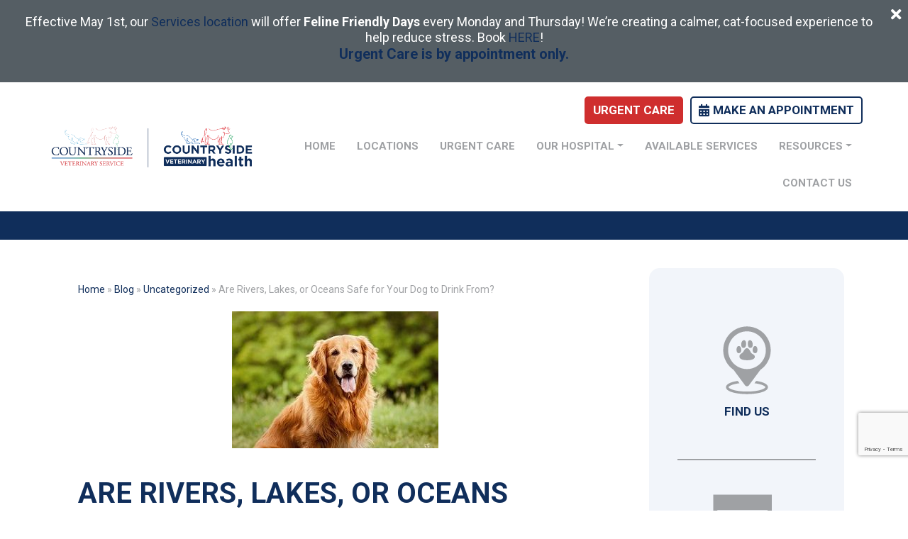

--- FILE ---
content_type: text/html; charset=utf-8
request_url: https://www.google.com/recaptcha/api2/anchor?ar=1&k=6LfLPWsqAAAAAAyAcN7R38qF9Bcb-bJGZbAOanj9&co=aHR0cHM6Ly93d3cuY291bnRyeXNpZGV2ZXRzLm5ldDo0NDM.&hl=en&v=PoyoqOPhxBO7pBk68S4YbpHZ&size=invisible&anchor-ms=20000&execute-ms=30000&cb=fc2c9wx480h1
body_size: 48753
content:
<!DOCTYPE HTML><html dir="ltr" lang="en"><head><meta http-equiv="Content-Type" content="text/html; charset=UTF-8">
<meta http-equiv="X-UA-Compatible" content="IE=edge">
<title>reCAPTCHA</title>
<style type="text/css">
/* cyrillic-ext */
@font-face {
  font-family: 'Roboto';
  font-style: normal;
  font-weight: 400;
  font-stretch: 100%;
  src: url(//fonts.gstatic.com/s/roboto/v48/KFO7CnqEu92Fr1ME7kSn66aGLdTylUAMa3GUBHMdazTgWw.woff2) format('woff2');
  unicode-range: U+0460-052F, U+1C80-1C8A, U+20B4, U+2DE0-2DFF, U+A640-A69F, U+FE2E-FE2F;
}
/* cyrillic */
@font-face {
  font-family: 'Roboto';
  font-style: normal;
  font-weight: 400;
  font-stretch: 100%;
  src: url(//fonts.gstatic.com/s/roboto/v48/KFO7CnqEu92Fr1ME7kSn66aGLdTylUAMa3iUBHMdazTgWw.woff2) format('woff2');
  unicode-range: U+0301, U+0400-045F, U+0490-0491, U+04B0-04B1, U+2116;
}
/* greek-ext */
@font-face {
  font-family: 'Roboto';
  font-style: normal;
  font-weight: 400;
  font-stretch: 100%;
  src: url(//fonts.gstatic.com/s/roboto/v48/KFO7CnqEu92Fr1ME7kSn66aGLdTylUAMa3CUBHMdazTgWw.woff2) format('woff2');
  unicode-range: U+1F00-1FFF;
}
/* greek */
@font-face {
  font-family: 'Roboto';
  font-style: normal;
  font-weight: 400;
  font-stretch: 100%;
  src: url(//fonts.gstatic.com/s/roboto/v48/KFO7CnqEu92Fr1ME7kSn66aGLdTylUAMa3-UBHMdazTgWw.woff2) format('woff2');
  unicode-range: U+0370-0377, U+037A-037F, U+0384-038A, U+038C, U+038E-03A1, U+03A3-03FF;
}
/* math */
@font-face {
  font-family: 'Roboto';
  font-style: normal;
  font-weight: 400;
  font-stretch: 100%;
  src: url(//fonts.gstatic.com/s/roboto/v48/KFO7CnqEu92Fr1ME7kSn66aGLdTylUAMawCUBHMdazTgWw.woff2) format('woff2');
  unicode-range: U+0302-0303, U+0305, U+0307-0308, U+0310, U+0312, U+0315, U+031A, U+0326-0327, U+032C, U+032F-0330, U+0332-0333, U+0338, U+033A, U+0346, U+034D, U+0391-03A1, U+03A3-03A9, U+03B1-03C9, U+03D1, U+03D5-03D6, U+03F0-03F1, U+03F4-03F5, U+2016-2017, U+2034-2038, U+203C, U+2040, U+2043, U+2047, U+2050, U+2057, U+205F, U+2070-2071, U+2074-208E, U+2090-209C, U+20D0-20DC, U+20E1, U+20E5-20EF, U+2100-2112, U+2114-2115, U+2117-2121, U+2123-214F, U+2190, U+2192, U+2194-21AE, U+21B0-21E5, U+21F1-21F2, U+21F4-2211, U+2213-2214, U+2216-22FF, U+2308-230B, U+2310, U+2319, U+231C-2321, U+2336-237A, U+237C, U+2395, U+239B-23B7, U+23D0, U+23DC-23E1, U+2474-2475, U+25AF, U+25B3, U+25B7, U+25BD, U+25C1, U+25CA, U+25CC, U+25FB, U+266D-266F, U+27C0-27FF, U+2900-2AFF, U+2B0E-2B11, U+2B30-2B4C, U+2BFE, U+3030, U+FF5B, U+FF5D, U+1D400-1D7FF, U+1EE00-1EEFF;
}
/* symbols */
@font-face {
  font-family: 'Roboto';
  font-style: normal;
  font-weight: 400;
  font-stretch: 100%;
  src: url(//fonts.gstatic.com/s/roboto/v48/KFO7CnqEu92Fr1ME7kSn66aGLdTylUAMaxKUBHMdazTgWw.woff2) format('woff2');
  unicode-range: U+0001-000C, U+000E-001F, U+007F-009F, U+20DD-20E0, U+20E2-20E4, U+2150-218F, U+2190, U+2192, U+2194-2199, U+21AF, U+21E6-21F0, U+21F3, U+2218-2219, U+2299, U+22C4-22C6, U+2300-243F, U+2440-244A, U+2460-24FF, U+25A0-27BF, U+2800-28FF, U+2921-2922, U+2981, U+29BF, U+29EB, U+2B00-2BFF, U+4DC0-4DFF, U+FFF9-FFFB, U+10140-1018E, U+10190-1019C, U+101A0, U+101D0-101FD, U+102E0-102FB, U+10E60-10E7E, U+1D2C0-1D2D3, U+1D2E0-1D37F, U+1F000-1F0FF, U+1F100-1F1AD, U+1F1E6-1F1FF, U+1F30D-1F30F, U+1F315, U+1F31C, U+1F31E, U+1F320-1F32C, U+1F336, U+1F378, U+1F37D, U+1F382, U+1F393-1F39F, U+1F3A7-1F3A8, U+1F3AC-1F3AF, U+1F3C2, U+1F3C4-1F3C6, U+1F3CA-1F3CE, U+1F3D4-1F3E0, U+1F3ED, U+1F3F1-1F3F3, U+1F3F5-1F3F7, U+1F408, U+1F415, U+1F41F, U+1F426, U+1F43F, U+1F441-1F442, U+1F444, U+1F446-1F449, U+1F44C-1F44E, U+1F453, U+1F46A, U+1F47D, U+1F4A3, U+1F4B0, U+1F4B3, U+1F4B9, U+1F4BB, U+1F4BF, U+1F4C8-1F4CB, U+1F4D6, U+1F4DA, U+1F4DF, U+1F4E3-1F4E6, U+1F4EA-1F4ED, U+1F4F7, U+1F4F9-1F4FB, U+1F4FD-1F4FE, U+1F503, U+1F507-1F50B, U+1F50D, U+1F512-1F513, U+1F53E-1F54A, U+1F54F-1F5FA, U+1F610, U+1F650-1F67F, U+1F687, U+1F68D, U+1F691, U+1F694, U+1F698, U+1F6AD, U+1F6B2, U+1F6B9-1F6BA, U+1F6BC, U+1F6C6-1F6CF, U+1F6D3-1F6D7, U+1F6E0-1F6EA, U+1F6F0-1F6F3, U+1F6F7-1F6FC, U+1F700-1F7FF, U+1F800-1F80B, U+1F810-1F847, U+1F850-1F859, U+1F860-1F887, U+1F890-1F8AD, U+1F8B0-1F8BB, U+1F8C0-1F8C1, U+1F900-1F90B, U+1F93B, U+1F946, U+1F984, U+1F996, U+1F9E9, U+1FA00-1FA6F, U+1FA70-1FA7C, U+1FA80-1FA89, U+1FA8F-1FAC6, U+1FACE-1FADC, U+1FADF-1FAE9, U+1FAF0-1FAF8, U+1FB00-1FBFF;
}
/* vietnamese */
@font-face {
  font-family: 'Roboto';
  font-style: normal;
  font-weight: 400;
  font-stretch: 100%;
  src: url(//fonts.gstatic.com/s/roboto/v48/KFO7CnqEu92Fr1ME7kSn66aGLdTylUAMa3OUBHMdazTgWw.woff2) format('woff2');
  unicode-range: U+0102-0103, U+0110-0111, U+0128-0129, U+0168-0169, U+01A0-01A1, U+01AF-01B0, U+0300-0301, U+0303-0304, U+0308-0309, U+0323, U+0329, U+1EA0-1EF9, U+20AB;
}
/* latin-ext */
@font-face {
  font-family: 'Roboto';
  font-style: normal;
  font-weight: 400;
  font-stretch: 100%;
  src: url(//fonts.gstatic.com/s/roboto/v48/KFO7CnqEu92Fr1ME7kSn66aGLdTylUAMa3KUBHMdazTgWw.woff2) format('woff2');
  unicode-range: U+0100-02BA, U+02BD-02C5, U+02C7-02CC, U+02CE-02D7, U+02DD-02FF, U+0304, U+0308, U+0329, U+1D00-1DBF, U+1E00-1E9F, U+1EF2-1EFF, U+2020, U+20A0-20AB, U+20AD-20C0, U+2113, U+2C60-2C7F, U+A720-A7FF;
}
/* latin */
@font-face {
  font-family: 'Roboto';
  font-style: normal;
  font-weight: 400;
  font-stretch: 100%;
  src: url(//fonts.gstatic.com/s/roboto/v48/KFO7CnqEu92Fr1ME7kSn66aGLdTylUAMa3yUBHMdazQ.woff2) format('woff2');
  unicode-range: U+0000-00FF, U+0131, U+0152-0153, U+02BB-02BC, U+02C6, U+02DA, U+02DC, U+0304, U+0308, U+0329, U+2000-206F, U+20AC, U+2122, U+2191, U+2193, U+2212, U+2215, U+FEFF, U+FFFD;
}
/* cyrillic-ext */
@font-face {
  font-family: 'Roboto';
  font-style: normal;
  font-weight: 500;
  font-stretch: 100%;
  src: url(//fonts.gstatic.com/s/roboto/v48/KFO7CnqEu92Fr1ME7kSn66aGLdTylUAMa3GUBHMdazTgWw.woff2) format('woff2');
  unicode-range: U+0460-052F, U+1C80-1C8A, U+20B4, U+2DE0-2DFF, U+A640-A69F, U+FE2E-FE2F;
}
/* cyrillic */
@font-face {
  font-family: 'Roboto';
  font-style: normal;
  font-weight: 500;
  font-stretch: 100%;
  src: url(//fonts.gstatic.com/s/roboto/v48/KFO7CnqEu92Fr1ME7kSn66aGLdTylUAMa3iUBHMdazTgWw.woff2) format('woff2');
  unicode-range: U+0301, U+0400-045F, U+0490-0491, U+04B0-04B1, U+2116;
}
/* greek-ext */
@font-face {
  font-family: 'Roboto';
  font-style: normal;
  font-weight: 500;
  font-stretch: 100%;
  src: url(//fonts.gstatic.com/s/roboto/v48/KFO7CnqEu92Fr1ME7kSn66aGLdTylUAMa3CUBHMdazTgWw.woff2) format('woff2');
  unicode-range: U+1F00-1FFF;
}
/* greek */
@font-face {
  font-family: 'Roboto';
  font-style: normal;
  font-weight: 500;
  font-stretch: 100%;
  src: url(//fonts.gstatic.com/s/roboto/v48/KFO7CnqEu92Fr1ME7kSn66aGLdTylUAMa3-UBHMdazTgWw.woff2) format('woff2');
  unicode-range: U+0370-0377, U+037A-037F, U+0384-038A, U+038C, U+038E-03A1, U+03A3-03FF;
}
/* math */
@font-face {
  font-family: 'Roboto';
  font-style: normal;
  font-weight: 500;
  font-stretch: 100%;
  src: url(//fonts.gstatic.com/s/roboto/v48/KFO7CnqEu92Fr1ME7kSn66aGLdTylUAMawCUBHMdazTgWw.woff2) format('woff2');
  unicode-range: U+0302-0303, U+0305, U+0307-0308, U+0310, U+0312, U+0315, U+031A, U+0326-0327, U+032C, U+032F-0330, U+0332-0333, U+0338, U+033A, U+0346, U+034D, U+0391-03A1, U+03A3-03A9, U+03B1-03C9, U+03D1, U+03D5-03D6, U+03F0-03F1, U+03F4-03F5, U+2016-2017, U+2034-2038, U+203C, U+2040, U+2043, U+2047, U+2050, U+2057, U+205F, U+2070-2071, U+2074-208E, U+2090-209C, U+20D0-20DC, U+20E1, U+20E5-20EF, U+2100-2112, U+2114-2115, U+2117-2121, U+2123-214F, U+2190, U+2192, U+2194-21AE, U+21B0-21E5, U+21F1-21F2, U+21F4-2211, U+2213-2214, U+2216-22FF, U+2308-230B, U+2310, U+2319, U+231C-2321, U+2336-237A, U+237C, U+2395, U+239B-23B7, U+23D0, U+23DC-23E1, U+2474-2475, U+25AF, U+25B3, U+25B7, U+25BD, U+25C1, U+25CA, U+25CC, U+25FB, U+266D-266F, U+27C0-27FF, U+2900-2AFF, U+2B0E-2B11, U+2B30-2B4C, U+2BFE, U+3030, U+FF5B, U+FF5D, U+1D400-1D7FF, U+1EE00-1EEFF;
}
/* symbols */
@font-face {
  font-family: 'Roboto';
  font-style: normal;
  font-weight: 500;
  font-stretch: 100%;
  src: url(//fonts.gstatic.com/s/roboto/v48/KFO7CnqEu92Fr1ME7kSn66aGLdTylUAMaxKUBHMdazTgWw.woff2) format('woff2');
  unicode-range: U+0001-000C, U+000E-001F, U+007F-009F, U+20DD-20E0, U+20E2-20E4, U+2150-218F, U+2190, U+2192, U+2194-2199, U+21AF, U+21E6-21F0, U+21F3, U+2218-2219, U+2299, U+22C4-22C6, U+2300-243F, U+2440-244A, U+2460-24FF, U+25A0-27BF, U+2800-28FF, U+2921-2922, U+2981, U+29BF, U+29EB, U+2B00-2BFF, U+4DC0-4DFF, U+FFF9-FFFB, U+10140-1018E, U+10190-1019C, U+101A0, U+101D0-101FD, U+102E0-102FB, U+10E60-10E7E, U+1D2C0-1D2D3, U+1D2E0-1D37F, U+1F000-1F0FF, U+1F100-1F1AD, U+1F1E6-1F1FF, U+1F30D-1F30F, U+1F315, U+1F31C, U+1F31E, U+1F320-1F32C, U+1F336, U+1F378, U+1F37D, U+1F382, U+1F393-1F39F, U+1F3A7-1F3A8, U+1F3AC-1F3AF, U+1F3C2, U+1F3C4-1F3C6, U+1F3CA-1F3CE, U+1F3D4-1F3E0, U+1F3ED, U+1F3F1-1F3F3, U+1F3F5-1F3F7, U+1F408, U+1F415, U+1F41F, U+1F426, U+1F43F, U+1F441-1F442, U+1F444, U+1F446-1F449, U+1F44C-1F44E, U+1F453, U+1F46A, U+1F47D, U+1F4A3, U+1F4B0, U+1F4B3, U+1F4B9, U+1F4BB, U+1F4BF, U+1F4C8-1F4CB, U+1F4D6, U+1F4DA, U+1F4DF, U+1F4E3-1F4E6, U+1F4EA-1F4ED, U+1F4F7, U+1F4F9-1F4FB, U+1F4FD-1F4FE, U+1F503, U+1F507-1F50B, U+1F50D, U+1F512-1F513, U+1F53E-1F54A, U+1F54F-1F5FA, U+1F610, U+1F650-1F67F, U+1F687, U+1F68D, U+1F691, U+1F694, U+1F698, U+1F6AD, U+1F6B2, U+1F6B9-1F6BA, U+1F6BC, U+1F6C6-1F6CF, U+1F6D3-1F6D7, U+1F6E0-1F6EA, U+1F6F0-1F6F3, U+1F6F7-1F6FC, U+1F700-1F7FF, U+1F800-1F80B, U+1F810-1F847, U+1F850-1F859, U+1F860-1F887, U+1F890-1F8AD, U+1F8B0-1F8BB, U+1F8C0-1F8C1, U+1F900-1F90B, U+1F93B, U+1F946, U+1F984, U+1F996, U+1F9E9, U+1FA00-1FA6F, U+1FA70-1FA7C, U+1FA80-1FA89, U+1FA8F-1FAC6, U+1FACE-1FADC, U+1FADF-1FAE9, U+1FAF0-1FAF8, U+1FB00-1FBFF;
}
/* vietnamese */
@font-face {
  font-family: 'Roboto';
  font-style: normal;
  font-weight: 500;
  font-stretch: 100%;
  src: url(//fonts.gstatic.com/s/roboto/v48/KFO7CnqEu92Fr1ME7kSn66aGLdTylUAMa3OUBHMdazTgWw.woff2) format('woff2');
  unicode-range: U+0102-0103, U+0110-0111, U+0128-0129, U+0168-0169, U+01A0-01A1, U+01AF-01B0, U+0300-0301, U+0303-0304, U+0308-0309, U+0323, U+0329, U+1EA0-1EF9, U+20AB;
}
/* latin-ext */
@font-face {
  font-family: 'Roboto';
  font-style: normal;
  font-weight: 500;
  font-stretch: 100%;
  src: url(//fonts.gstatic.com/s/roboto/v48/KFO7CnqEu92Fr1ME7kSn66aGLdTylUAMa3KUBHMdazTgWw.woff2) format('woff2');
  unicode-range: U+0100-02BA, U+02BD-02C5, U+02C7-02CC, U+02CE-02D7, U+02DD-02FF, U+0304, U+0308, U+0329, U+1D00-1DBF, U+1E00-1E9F, U+1EF2-1EFF, U+2020, U+20A0-20AB, U+20AD-20C0, U+2113, U+2C60-2C7F, U+A720-A7FF;
}
/* latin */
@font-face {
  font-family: 'Roboto';
  font-style: normal;
  font-weight: 500;
  font-stretch: 100%;
  src: url(//fonts.gstatic.com/s/roboto/v48/KFO7CnqEu92Fr1ME7kSn66aGLdTylUAMa3yUBHMdazQ.woff2) format('woff2');
  unicode-range: U+0000-00FF, U+0131, U+0152-0153, U+02BB-02BC, U+02C6, U+02DA, U+02DC, U+0304, U+0308, U+0329, U+2000-206F, U+20AC, U+2122, U+2191, U+2193, U+2212, U+2215, U+FEFF, U+FFFD;
}
/* cyrillic-ext */
@font-face {
  font-family: 'Roboto';
  font-style: normal;
  font-weight: 900;
  font-stretch: 100%;
  src: url(//fonts.gstatic.com/s/roboto/v48/KFO7CnqEu92Fr1ME7kSn66aGLdTylUAMa3GUBHMdazTgWw.woff2) format('woff2');
  unicode-range: U+0460-052F, U+1C80-1C8A, U+20B4, U+2DE0-2DFF, U+A640-A69F, U+FE2E-FE2F;
}
/* cyrillic */
@font-face {
  font-family: 'Roboto';
  font-style: normal;
  font-weight: 900;
  font-stretch: 100%;
  src: url(//fonts.gstatic.com/s/roboto/v48/KFO7CnqEu92Fr1ME7kSn66aGLdTylUAMa3iUBHMdazTgWw.woff2) format('woff2');
  unicode-range: U+0301, U+0400-045F, U+0490-0491, U+04B0-04B1, U+2116;
}
/* greek-ext */
@font-face {
  font-family: 'Roboto';
  font-style: normal;
  font-weight: 900;
  font-stretch: 100%;
  src: url(//fonts.gstatic.com/s/roboto/v48/KFO7CnqEu92Fr1ME7kSn66aGLdTylUAMa3CUBHMdazTgWw.woff2) format('woff2');
  unicode-range: U+1F00-1FFF;
}
/* greek */
@font-face {
  font-family: 'Roboto';
  font-style: normal;
  font-weight: 900;
  font-stretch: 100%;
  src: url(//fonts.gstatic.com/s/roboto/v48/KFO7CnqEu92Fr1ME7kSn66aGLdTylUAMa3-UBHMdazTgWw.woff2) format('woff2');
  unicode-range: U+0370-0377, U+037A-037F, U+0384-038A, U+038C, U+038E-03A1, U+03A3-03FF;
}
/* math */
@font-face {
  font-family: 'Roboto';
  font-style: normal;
  font-weight: 900;
  font-stretch: 100%;
  src: url(//fonts.gstatic.com/s/roboto/v48/KFO7CnqEu92Fr1ME7kSn66aGLdTylUAMawCUBHMdazTgWw.woff2) format('woff2');
  unicode-range: U+0302-0303, U+0305, U+0307-0308, U+0310, U+0312, U+0315, U+031A, U+0326-0327, U+032C, U+032F-0330, U+0332-0333, U+0338, U+033A, U+0346, U+034D, U+0391-03A1, U+03A3-03A9, U+03B1-03C9, U+03D1, U+03D5-03D6, U+03F0-03F1, U+03F4-03F5, U+2016-2017, U+2034-2038, U+203C, U+2040, U+2043, U+2047, U+2050, U+2057, U+205F, U+2070-2071, U+2074-208E, U+2090-209C, U+20D0-20DC, U+20E1, U+20E5-20EF, U+2100-2112, U+2114-2115, U+2117-2121, U+2123-214F, U+2190, U+2192, U+2194-21AE, U+21B0-21E5, U+21F1-21F2, U+21F4-2211, U+2213-2214, U+2216-22FF, U+2308-230B, U+2310, U+2319, U+231C-2321, U+2336-237A, U+237C, U+2395, U+239B-23B7, U+23D0, U+23DC-23E1, U+2474-2475, U+25AF, U+25B3, U+25B7, U+25BD, U+25C1, U+25CA, U+25CC, U+25FB, U+266D-266F, U+27C0-27FF, U+2900-2AFF, U+2B0E-2B11, U+2B30-2B4C, U+2BFE, U+3030, U+FF5B, U+FF5D, U+1D400-1D7FF, U+1EE00-1EEFF;
}
/* symbols */
@font-face {
  font-family: 'Roboto';
  font-style: normal;
  font-weight: 900;
  font-stretch: 100%;
  src: url(//fonts.gstatic.com/s/roboto/v48/KFO7CnqEu92Fr1ME7kSn66aGLdTylUAMaxKUBHMdazTgWw.woff2) format('woff2');
  unicode-range: U+0001-000C, U+000E-001F, U+007F-009F, U+20DD-20E0, U+20E2-20E4, U+2150-218F, U+2190, U+2192, U+2194-2199, U+21AF, U+21E6-21F0, U+21F3, U+2218-2219, U+2299, U+22C4-22C6, U+2300-243F, U+2440-244A, U+2460-24FF, U+25A0-27BF, U+2800-28FF, U+2921-2922, U+2981, U+29BF, U+29EB, U+2B00-2BFF, U+4DC0-4DFF, U+FFF9-FFFB, U+10140-1018E, U+10190-1019C, U+101A0, U+101D0-101FD, U+102E0-102FB, U+10E60-10E7E, U+1D2C0-1D2D3, U+1D2E0-1D37F, U+1F000-1F0FF, U+1F100-1F1AD, U+1F1E6-1F1FF, U+1F30D-1F30F, U+1F315, U+1F31C, U+1F31E, U+1F320-1F32C, U+1F336, U+1F378, U+1F37D, U+1F382, U+1F393-1F39F, U+1F3A7-1F3A8, U+1F3AC-1F3AF, U+1F3C2, U+1F3C4-1F3C6, U+1F3CA-1F3CE, U+1F3D4-1F3E0, U+1F3ED, U+1F3F1-1F3F3, U+1F3F5-1F3F7, U+1F408, U+1F415, U+1F41F, U+1F426, U+1F43F, U+1F441-1F442, U+1F444, U+1F446-1F449, U+1F44C-1F44E, U+1F453, U+1F46A, U+1F47D, U+1F4A3, U+1F4B0, U+1F4B3, U+1F4B9, U+1F4BB, U+1F4BF, U+1F4C8-1F4CB, U+1F4D6, U+1F4DA, U+1F4DF, U+1F4E3-1F4E6, U+1F4EA-1F4ED, U+1F4F7, U+1F4F9-1F4FB, U+1F4FD-1F4FE, U+1F503, U+1F507-1F50B, U+1F50D, U+1F512-1F513, U+1F53E-1F54A, U+1F54F-1F5FA, U+1F610, U+1F650-1F67F, U+1F687, U+1F68D, U+1F691, U+1F694, U+1F698, U+1F6AD, U+1F6B2, U+1F6B9-1F6BA, U+1F6BC, U+1F6C6-1F6CF, U+1F6D3-1F6D7, U+1F6E0-1F6EA, U+1F6F0-1F6F3, U+1F6F7-1F6FC, U+1F700-1F7FF, U+1F800-1F80B, U+1F810-1F847, U+1F850-1F859, U+1F860-1F887, U+1F890-1F8AD, U+1F8B0-1F8BB, U+1F8C0-1F8C1, U+1F900-1F90B, U+1F93B, U+1F946, U+1F984, U+1F996, U+1F9E9, U+1FA00-1FA6F, U+1FA70-1FA7C, U+1FA80-1FA89, U+1FA8F-1FAC6, U+1FACE-1FADC, U+1FADF-1FAE9, U+1FAF0-1FAF8, U+1FB00-1FBFF;
}
/* vietnamese */
@font-face {
  font-family: 'Roboto';
  font-style: normal;
  font-weight: 900;
  font-stretch: 100%;
  src: url(//fonts.gstatic.com/s/roboto/v48/KFO7CnqEu92Fr1ME7kSn66aGLdTylUAMa3OUBHMdazTgWw.woff2) format('woff2');
  unicode-range: U+0102-0103, U+0110-0111, U+0128-0129, U+0168-0169, U+01A0-01A1, U+01AF-01B0, U+0300-0301, U+0303-0304, U+0308-0309, U+0323, U+0329, U+1EA0-1EF9, U+20AB;
}
/* latin-ext */
@font-face {
  font-family: 'Roboto';
  font-style: normal;
  font-weight: 900;
  font-stretch: 100%;
  src: url(//fonts.gstatic.com/s/roboto/v48/KFO7CnqEu92Fr1ME7kSn66aGLdTylUAMa3KUBHMdazTgWw.woff2) format('woff2');
  unicode-range: U+0100-02BA, U+02BD-02C5, U+02C7-02CC, U+02CE-02D7, U+02DD-02FF, U+0304, U+0308, U+0329, U+1D00-1DBF, U+1E00-1E9F, U+1EF2-1EFF, U+2020, U+20A0-20AB, U+20AD-20C0, U+2113, U+2C60-2C7F, U+A720-A7FF;
}
/* latin */
@font-face {
  font-family: 'Roboto';
  font-style: normal;
  font-weight: 900;
  font-stretch: 100%;
  src: url(//fonts.gstatic.com/s/roboto/v48/KFO7CnqEu92Fr1ME7kSn66aGLdTylUAMa3yUBHMdazQ.woff2) format('woff2');
  unicode-range: U+0000-00FF, U+0131, U+0152-0153, U+02BB-02BC, U+02C6, U+02DA, U+02DC, U+0304, U+0308, U+0329, U+2000-206F, U+20AC, U+2122, U+2191, U+2193, U+2212, U+2215, U+FEFF, U+FFFD;
}

</style>
<link rel="stylesheet" type="text/css" href="https://www.gstatic.com/recaptcha/releases/PoyoqOPhxBO7pBk68S4YbpHZ/styles__ltr.css">
<script nonce="1739qRmXKqCiyyFPQgk6xw" type="text/javascript">window['__recaptcha_api'] = 'https://www.google.com/recaptcha/api2/';</script>
<script type="text/javascript" src="https://www.gstatic.com/recaptcha/releases/PoyoqOPhxBO7pBk68S4YbpHZ/recaptcha__en.js" nonce="1739qRmXKqCiyyFPQgk6xw">
      
    </script></head>
<body><div id="rc-anchor-alert" class="rc-anchor-alert"></div>
<input type="hidden" id="recaptcha-token" value="[base64]">
<script type="text/javascript" nonce="1739qRmXKqCiyyFPQgk6xw">
      recaptcha.anchor.Main.init("[\x22ainput\x22,[\x22bgdata\x22,\x22\x22,\[base64]/[base64]/[base64]/[base64]/cjw8ejpyPj4+eil9Y2F0Y2gobCl7dGhyb3cgbDt9fSxIPWZ1bmN0aW9uKHcsdCx6KXtpZih3PT0xOTR8fHc9PTIwOCl0LnZbd10/dC52W3ddLmNvbmNhdCh6KTp0LnZbd109b2Yoeix0KTtlbHNle2lmKHQuYkImJnchPTMxNylyZXR1cm47dz09NjZ8fHc9PTEyMnx8dz09NDcwfHx3PT00NHx8dz09NDE2fHx3PT0zOTd8fHc9PTQyMXx8dz09Njh8fHc9PTcwfHx3PT0xODQ/[base64]/[base64]/[base64]/bmV3IGRbVl0oSlswXSk6cD09Mj9uZXcgZFtWXShKWzBdLEpbMV0pOnA9PTM/bmV3IGRbVl0oSlswXSxKWzFdLEpbMl0pOnA9PTQ/[base64]/[base64]/[base64]/[base64]\x22,\[base64]\x22,\x22w6A5LcOhTW8RwoXCn8KVw7pJwoh1wqfCm8K8UcO/[base64]/CoEnCisKdw5rDmMKNOFfDlH/ClXTDvsK8EsO9bFpISmEJwofChxlfw67DksO4fcOhw7rDiFdsw5ttbcK3wosQIjxxETLCq1rCi11jfsOJw7Z0RsOewp4gUgzCjWMow7TDusKGK8KtS8KZCMOHwobCicKbw6VQwpBtY8OveEDDr1Nkw5rDiS/DoigIw5wJOMOJwo9swr3DvcO6wq5mQQYGwrPCusOeY3jCmcKXT8KMw4giw5IZHcOaFcOwMsKww6wTVsO2AArCpGMPdUQ7w5TDmmQdwqrDncKEc8KFfMOJwrXDsMOAD23Dm8OqEmc5w6HCssO2PcK7I2/DgMK1dTPCr8KVwpJ9w4JfwrvDn8KDUXlpJMOdaEHCtFRvHcKRHyrCs8KGwpNyez3Cin/[base64]/FU95w601Mk8zw4/Dv1fDtBHCnMKtw6YAEmfDpsK/E8O4wrN/E2LDtcKPBsKTw5PCmsOPQsKJJQcSQcOiACwCwr3Cm8KTHcOhw7QAKMKMDVMrdWRIwq5IY8Kkw7XCmELCmCjDgFIawqrCisODw7DCqsOTaMKYSxkYwqQ0w70TYcKFw7NlOCdWw6NDbWENLsOGw6/CocOxecOpwovDsgTDvBjCoC7CsztQWMK3w48lwpQ2w4AawqBiwo3Coy7DgVxvMwtfUjjDoMOdX8OCXU3CucKjw4Z8PQkICMOjwpsnD2Q/wp0EJcKnwqYjGgPCtGnCrcKRw6FcVcKLP8OlwoLCpMKiwpknGcKhf8Oxb8Kiw6kEUsOsCxkuJ8KMLBzDsMOmw7VTMMOfIijDosKlwpjDo8KCwrt4cmxoFxg6wpHCo3MDw54BanLDhjvDisKvMsOAw5rDjy5bbE3CumPDhEnDv8OXGMKLw4DDuDDCuz/DoMOZYXQkZMOTDMKnZHATFRBqwqjCvmdww4TCpsKdwpAWw6bCq8K3w7QJGWozcMOgw5vDlD5YMMO+QxgMDDozw7g3CMOWwoTDpRhvF2Y8I8OIwpkAwr4MwoPCpsObw5QRSsOkPsO6KifCqcOFw6pLUcKJeS1PXMOxEDTDpz4Zw4w/OsK1DMOkwrhJTA8/[base64]/[base64]/[base64]/[base64]/Dnm/CiCXCq8O4wqPDlEnCiUx8bcK4wojCsTTCvG/Dg2oHw6wLwoPDrsK8w5/DjRMIb8OAw5vDs8KAc8O6wqnDrsKuw4nCsR9/w6VjwpFAwqd3wrzCqh5Ow5xZFHbDosOoLzTDiULDtcO9DMOsw6B5w6w0EsOGwqTCi8OqJ1bCkjkcIwnDpzBnwpMKw6vDnW4MIHDCr1cROMKPdWxXw6FZMQpQwrTCkcK0OhI/w796w5cRw5QGI8K0d8ORwoLDn8KMwqzCh8Kgw49rwonDvRgVwqDCrX7DpsOWeCbCtDfDmsOzAMOUJBchw4Ipw7BxJDDCixRmw5sKw6N2WUYQUMK+GMOqZMOACsKmw48wworCvsOlCVzCtCJMwrs+CcKiw5fCgF56U17DvATDo01uw7XCuxwHR8OsEB/[base64]/CtMK6VMKTfDMew5NZQzZkw78kw4QNS8KhAAFqQ1Q7IhclwqnCj0TDtwLDm8O+wrsmwrkIwqrDisOWw49MF8OGwqfDq8KXMyTCrTXDusOuwrlvwrVRw5ZsLU7DsTNdw78/WSHCnsOPM8O1XmnClGFsMMONwrw0a3sEFsOTw5TCgSo/[base64]/DvMOLVV4+DMKrRnl2w5wNw6DDl8Ogw4TCtsKqDsOQTcOVU1DCncKmMcK3w7nCjcOFWMO3wpDCsWPDkXzDjQDDhjQWYcKQM8O6dRPDgMKYBnIUw5vCtxzCq31Mwq/[base64]/CgcOEdhHCr3VgPcKPSmLCqMOiw6YvBQFZd05JHMKaw6/[base64]/[base64]/DnMKkwoZJw6U9wrvCrWfCp8OrQcKnwod9dHsoK8OvwqEjw4HCs8OjwqBBIMKVAcOTamjDosKIw4HDgCfCkMKdWcOPWcKDKkNkaQUWwpFQw71Tw6nDvBbCjgczEsO5Zy/CsX4GW8Kkw4nChkFhw63DkkRTa3HDgVPCnB4Sw7ddGcKbSjpLwpQ3JBc3woLCrizCg8OZw6FUK8OQGcOfCMK5w5Y8A8Obwq7DpMO6IMKlw6zCh8KsOFfDgsKkw6M+F2TCmTLDoiEiEcOkA3g/[base64]/[base64]/[base64]/Cs8Oywo/[base64]/w7vDqcK2wqfDpFl1w5fDriJyw6LCvixMw64yUsKMw7FtEsK0wq8cYCwUw4nDmGdsIUcJZ8K2w4xnUAwVDMKGQxzCjcKzLXfCncKAOsOnDUXCgcKmw6h/F8K7wrtvwojDhChhw7zCm3/DiGfCs8Obw5fClgpLDMKYw6IPdRfCo8KgCS4Vw5IRI8OjXiQmbsOKwptNdMKrw4bDnXvDssO9woR1w74lOsOWw7B/V1k3AD1hw7ZhZRXDjiMOw7DDrcOUXnJ/McKoPcK4SVVNwoTDulR/UkppOcKVw6rCrwhuw7Viw6VrBRbCklbCtcK7asKjwpnDhsOKwpnDgMOlEx/CtsKsRj7Cm8OjwoN0wpbDtsKTwpZjQMOHwphJw7MIwovDlyd5w69pH8OswoYMY8Oew5TCqMKcw7YLwr/DisOrW8Kaw4lwwoHCozcbFcKGw4Y6wr/DtWDCgXbCti4SwrMMdlTCsS/[base64]/ChcODw6nDjcO/w4BSw5nDgMKWwotqw7vDoMOvw5DDv8OKcC4Vw77DlsOhw4XDjw0RGjszw5nDrcOzR1TDqkPCpsOWVHjCp8KCVMKWwqPCpcOaw4/ChMOIwrV9w5c6woF1w6rDg3jCn0DDs1jDmMK3w4HClAUmw7VDdsOgBsKWGMKpwpbCgcKGKsOjwr9waGtcB8OgKMOUw4pYwppvYMOmwo1BUnZEw5huBcO2wp0BwobDsx57P0HDkcOLw7XCu8OZBDfDmcOrwpsqwrQcw6pFIsOFbXFFGcOBa8KNFsOaLjfChms8w6/DnFsJw5VUwrcZw7XCuUo+O8OYwpvDlmVkw5/[base64]/wqUrYAfDgMKww7A4DcODw705bcOdFsOLDMOwfgpUw6EKw4Byw5rDiDvDqDDCvMKFwrfChcK8EsKnw6TCugvDtcOqQMOXfmQZMiQ+FMKewrvCgi4bw5nCvFTDqiPDmxo1wpfCq8KEw6VEMGwvw6jCrEfClsKvNUEuw4dvTcKwwqA+woN/w7jDqBLDrHZEwoYOwqEzwpbDh8O2wq3ClMKbwrEgasKuw4zCijPDp8O+V1PCiC/CnsOLJCvCk8KJZ0HCgsOXwok7FXkewpHDqDM+W8OJCsOHwpvDrmDCssKwZsO/[base64]/CmDDCn3B5wpDDgcKYwqnDhhhHw6RyJcK6LsOWwq5bUsOMKUQbw43CuALDk8K0w5M0NMKWfSU9wqgVwrQWAz7DlQUlw788w6Fiw5HCmVPCqC9Gw5TDujYlC2/[base64]/woTCgcKAPcKdw4nCrQsWwrpvwrl4VDfDqXzDtBU/[base64]/wrc6wofDoFTDgjXDv3oww7TDhcKGw4vDlsKyw6zCvSIqw5Y2asK6E2/CmDjDhBINwp8qIXAtBMKqwqR1K30lTCLChSjChMO+GcKfVWHCsQ0ew5Bdw7LCmkxPwoAxTQXCmcK6wrJ2wr/Cg8K/f1Y3wpjDqMKiw55FJsO0w5Zbw4TDqsOwwos+wopIw6TDmcOicyzCkRbCicOMO19DwpRUDkTDscK0EcKow4l7w7cZw6DDlcKVw4thwoHCnsOpwrbCoUxiTSXCj8K6wp7DqQ5Ow7hvwrzCqlhmwq3CvFrDu8K/wrB8w5HDlMOxwr0QIMOPAsO7woXDpcKzwrY3CFUcw611w5PCgw/Ckw0rRjUrKXjDtsK/CMKjw6NeUsOCRcK5EDlwJMKnJj00woJ6w7oeYcOoC8O+wqXDuXzCvBUfJ8K5wqrClTgDYMKgKcO2bSclw7LDlcKHG0/DpMKBw7g5XxTCn8Kyw7VpUMKidBPDvF5owpVKw43CkcO6d8OZwr/Ch8Kcwr7Cuy9Gw4/[base64]/Ci8O4wrp7wqjCtglzck7DvjnCnFEuQHbDgzQhwoDDuDwCAcK4XGxOJcKHwofDsMKdw5zDmh1sZMK0NMOrYMOgw6x0c8KzAcK/[base64]/[base64]/S1nCoAbDh8KTFjTCu8KcwrbCp8KDBmFNP2BYe8KPw6ouVQDCilZUw4zCl0tJwpQnwobDl8KnA8Ofw7HCuMKJXS7DmcO/[base64]/CscKiDCR/[base64]/w4d6H8KsCsK1wq/[base64]/Cul/DhVfCs8Kjwq92wrTDpcO0w6oICjfCv3nDtBNuwokcfWnCg3XChMK7w5FnWHcywonCmcOxw5rCsMKsOwskwpkkwq9fOT92f8KebkXDkcOzw4/DpMOfwrrDvcKGwqzCpxfDjcOOHHfDvjlILhR0wr3DjcKHEsKCNsOyH3HDjMORw7MlbsO5elx0V8KGFsKSZjvCrX/[base64]/DgsOww5jDhDs9V8OAcxTCrsOmE8K5GnnCocOCwog8NsOeacKuw4Z1ZsKLa8Ouw6cWw58YwpXDqcOEw4PDiD/Dv8O0w7Z6LMOqDcKPfMOORWPDl8KHVk9PLxAbw7FPwo/Dt8OEwpgkw7zCmTcAw5TChcKDw5XDjcOzw6PCgsK2E8OfScKcdDwlSsOgaMKDEsKhwqYkwox1ZBkHScKFw65qe8OIw4rDn8OewqYmOCnDpMOpUcOcw7/DqHvCh2lVw44pw6d2wqQ0dMOvX8K6wqkJTG3CtG7DvijDhsOUCmc9ehs6w53Dl29cMMKdwrJSwpUzwrHDshzDtcOqfMOZXsKxCMKHwrsGwooYTEkzHmBTwrw4w78dw70WLj3Dj8KwfcOFwpJDw5vCi8KDwrDCv35Ew7/CmsKlN8O3wrzCs8K+Vn7CjX/[base64]/eltgw5DDtMKWOA/[base64]/DkxnCgsKpwrcxcsOuSsOPE8KBw6VFw6jDpEzCq3HCkHPCmgXDp1HDlsO8wrV/w5jClsOFwqZjwrFIw6Ebwp8Rw6XDoMKBaxjDjj7ChDrCncKIJ8OnfcKbG8OebsOZH8KPKwZlST7CuMKlN8Oww7wLdDIlG8OIwoRGM8OIG8OxOMKAwrjDhcOcwqooXcOqH3rCoyfDo0zCr2HCknRDwo4pGXYCVMKJwofDsWfDtAclw6/CimjDlsOtf8KZwoJ7wq/[base64]/CtsK6wrLCgMK5wr0ywo7Cin7CtT3Ci2XDtcKRFhXDvcKsBcK0YMOuFgdJw5jDiVrDrwMVwp/CtcO4woJaDsKsPiVAAsKww7kUwpLCsMOsMcOSVy99wqTDlWPDiVQpCTrDksOEwrBEw51cw63DmHfCr8O/QMOCwrgVPcO5H8Khw4/DunM1asKMEB/ChjPDuhQJQ8Ouw4rDk2EqK8KzwoRLEMOwaTrCh8KKF8KHT8OUFQnChsOTBcO+F1MBZk3DhMKzfMKBw5d5UHFgw45eXsKJw4XCtsObKsKiwoBlRWnCqFbDgF1/EsKEFsKOw67DpiDCtcKTVcOQWyTCtcKZWmEMWGPCjC/CrsOGw5PDhRDDr2o4w5pZfzgHUVUzc8OowpzCvjHDkR7DpMOhwrQTwqZfwrg4ScKdWcOQwrxpORUwTA3Do2o3PcOnwoBGw6zCtsONb8OOwqDClcKew5DDj8KxMcOawpl6dcKawovCrMOOw6PDlsOrw5ZlOcKMWsKXw6/CkMK2wopHwpLDg8OkdyUjBAFLw6lrVGcTw7MSwq0LQijCn8Kuw78zwpBRWB3CocOeUFLDnRwBwpDCqcKkb3PCuScAw7PDtMKqw4zDnsKiwqECwph/[base64]/Dg8K7fMOLw5HDoDcmw4VIMRYKw7XDvsO9w4vCj8KZUXDDm3zDl8KrIgYqHEzDkcKQDMO/SA9APx0cO1bDlMOzFlchDUp2wojDugjDlMKFwpBhw6fCsUoYwpILwoRIey3Dp8OPKsKpwqnDh8KjKsOQf8OVbQ5mOHB8JBh/wojClFDCkWANMCHDusKDDxzDtcK9XTTCviM7FcKNdirCmsKrwqDDjx8hX8K8OMO1w4c0w7TCnsOOaGIOwpbChMOEwpMBUiXCq8Kew5huw7HCoMOUecOGXwYLw7vChcO+wrJnw4fDjkTDqCsJdMO3w7A/HEB+HsKSBMKOwojDkcOYw7zDqsKqw7ZXwpjCq8OzGcOCEsODYx3CrMO3wptpwpM0wro5awLCuzjCiiUsPMOCJ2XDqcKVNcK7BHHChMOpAsOpRHDCvMOjZy7DqxbDvMOMC8K8Nh/DscKDQk8MaW9dU8OXIQk/w4hyCsKNw45Ew6LCnFE1wpXCqMKPw4LDiMKZG8KmVCg/MDoBeTvDpsObZlxaLcOmRnjCgsK6w4TDhFIWw7/DisO8XyEkwrIYLcKresKEcyjCmcKfwoAKH17Cg8OjMsK9w7UTwrDDngvClRPDi0d/w5wdw6bDusKpwpEzNibCi8KewqvCoAFQwrrDpcKVXMK3w5nDqhnCksOowo3CpsK0wqzDkcO8wpTDh0jDosOcw6FxfhFHwrnDvcOow6DDki0aHzXCuEJRHsKkdcOGwovDpsOyw7MIwpZUMsKHc3bCuX7CtH/ChcKSCsORw759K8OsbcO/wqTCi8K9RcKRHsKSwqvChExsU8KESxrDq0/CrnnChnIuw7tSIVzCpMOfwpXDo8Kjf8KXDsKfOsKQQsOmRyNzw4ReBEB/w5/ChcO1A2bDpcO7IMK2woICwo1yXcOpwpfCv8K/C8OtRX3DmsKNEipoSFXCg3MSw7FEwpTDq8Kea8OdTsKwwo98wrsVCH5yGRLDocOfw4bDpMKJGR12JMOkRQRXw5cpGXVcRMOsGcO1fSnCimXDlyduwq3DpVjDoSrDrkV6w6AOd3coUsKPaMKWJCpSAyJRMsOnwrfDsRfCisOTw5LDu1vCrMK4wr0zAl7CgMKGBMOvXGd/w4tWwo7CmcKiwqTCqMKtw6F9bMOaw7FPbcOiI3Zlb2LCh3bCijbDj8K+wqPCjcKdw5/CkkVuNsO1AyfCv8KzwpFaOmrCm3rDvVPCp8KlwobDscKtwqpjLxTCvTHCq2BkDcKkw7/DoyrCoznCrmJqF8OTwrUgGi0IN8OqwpoRw6TCt8O/w5VrwqDCkiY/woPClBLCvcKNw6xrYwXCiSPDmGTCmS7Dp8O0wrB/wrbDil5UD8KqdgXDiDZ8HgrCkBTDusO3wrrCncOPwprDgCzCnVMaYsOowpTCq8KsYcKaw41dwo/Dq8K7wqpvwo0Iw4h9KcO1wql6KcOqwolIwoZwS8KawqdLwp3DpwhGwrnDlsO0aC7CsGdQE0DDg8OeScOwwprCu8OCwqFMCVfDtMKLw6fCm8KBJsKYDUvDrWh2w6Biwo/[base64]/MMKkKAsIwqzCv11TJ8Kyw7TCvMKfJMK5w7DDksOxbWoYO8OYBsKBwovDokXDnsKKTEDCr8K0bTTDrsO9ZggrwrJlwq0BwpjCsl/CqsOcw50RJcOrD8OtbcKaRsOxUsOSecK4B8K6wpYdwoILwpkewppcU8KVcRnCncKcZCBiZgAgLsOmT8KKGcKFwr9LeGzClm7CmljDgcOuw7kiRlLDnMKuwr7CoMOowqzCqsOPw5twWMK7HQkXwr/[base64]/wqHDnWDCp8KKwpvDqjl0IFnDosOAYFkcH8KmdTtNwo3DoQPDjMKPCGzDvMK/N8OJwo/CjcOPw4jCjsKnwqnCtBdywqUKfMKYw4QQw6pLwpLCnl3CksO7cTvCoMOqe3bDocKQcnsjDcOYUcKlwpTCqcOow5PDsVkUa37DrsKkwrB8wrDChWbCk8K8w4XDgcOfwpUrw6bDpsKcaiPDtyIDUCfCvXF+w7pfZWPDhzXDvsOtdTrDksK/wqYhMwhfDcO0K8K3w5XCisKKwpfClBZedmDDk8OnA8KQw5VBR3/Dm8K6wqrDvQZsZxjDpMOndcKCwpHDjzRBwqhnwpvCvsOqV8Ksw4/Cmm3ChD4Yw6jDgRxRw4rDvsKWwqHCk8KYb8O3wrnChmDCg0vCpW9Ww4/Dum/CqMOQPmgDXMOcw5TDnD5NKBHDvMOCFsOHwoTDgSTDlsOTGcOiHVp7Q8O0R8OeRTkSX8OTNMKIw4HCvMKMwofDhSJEwqB3w6XDlMOrCsK6ecKhSsOqN8OnVcK1w5bCuUHCiW/DjF5HI8KAw6jCncOiwqjDh8O6Y8KTw4LDoxBmBjvDhS/DjQQUMMOTwoHCqg/[base64]/Cs8OQwpbCkX5iwqTDsGLCo8KycsKJwpHCpG8+wqdhfjXCssKowpsvwpVLWG12w47Dk15/[base64]/HX8BwqdmbsKQXcKuU8Knwqtjw4HDkcKCw6ZTw4pdf8Klw6jCkHrDqChGw7rCuMOmOMOowqxvAWPCjR/CssKhE8OxOcOlBwDCpRcYEMKlw6vCm8Ohwop3w57Ck8KUAMOYFl1tXcKgP25JQH/[base64]/[base64]/Dh0E8w5YKTsKRDUjCjQ45wp0HwojCqj/Cu8Oiw7hIwqovw5gmRDXDqcKVwqJHQUBWwp7Cqi7CnMOiLMOYZMO8wp/CiA96FyhedC/CgHnDnSLCtHTDvVIRegw8ScK6CyHDm2jCh2vDtsK4w5rDqMOMMcKkwrtJEcOFNcOAwqrChGPCqRVAOcOZwqQaGyVQQWIVD8OERTXDtsOBw4Bkw51XwqcfGy/DgBbClMOIw5DDs3YRw4zCmHpUw4LDtzzDqAg8EwjDjcKCw4bCrsK/w6RYw4nDlh/Cp8OFw6zCqU3CqTfCj8OLej1jQcOOwrAbwovDn1pEw7F/[base64]/Sx1DwpooXMOSEzfDkcOrbzpJw63DtcK/OBB4KcK/w4FQJwkhAcKiZg3Du3fDi2l3W0zCvRQcw50uwroXBEErfXjCkcO0wqdzNcO/YgMUIcKBYz9HwrIJw4TDlnJjB1jCijPDqcK7EMKQw6LCoFpmTcOCwqJyLcKhRz/Cgyg/P3ArdXTChsO+w7bDssKswpXDvcOqe8KYU0sEw5jCkmNXwp0eRcKnaV3Dn8Ktw5XCp8Olw4DDrsOscsKPRcOdwpvCgG3ChMK7w7d1aFIzwpjDrsO3L8OONMKLQ8KowpwVDFsRQwdgXknDuQPDpE7CvMKZwp/Cim/DusO4UsKSZcORbytBwpIpAV0nwr4KwpXCp8O7wphVa1/Dt8OBwrvCkUvCrcONwoxNeMOSwq5CIMOcRRHCqVZEwoBdZhrDtmTCtTjCvsK3H8KZEDTDiMKwwqjDuGRzw6rCtMKFwrLClsO4U8KtCFtxFcKhw6pEOCzCnXHCkF/DlcOJIkUkwrlpfgNFcsKnw4/ClsOea0DCvQcBYXMuFGDDhVImLzTDsgvDsAR5QVnCrcOsw7/DssKOwqPDlnMww4bDuMOHwp0GQMOtBsOewpc5w6BSwpbDs8OPwqVwOXFUC8KLdCgyw7BXwp15awZSawnCs3LCoMKpwoVtJBISwpXCrMO2w48ow6fCu8OZwoYaWcO2WifDuw4CDVzDvG/CocORwqNLw6VKAQxDwqHCvCI/RwpTT8OPw6bDq03DvsOgHMKcEjpgJCLCpHvDs8Oqw77CmhvCs8KdLMOyw5EIw63Dm8OGw5JhSMO/X8OIwrfCuQU8UBHDpC7DvSzChMOOJcOpJyJ6w5h3PQ3CoMOab8K2w5EHwp9Qw6kqwrTDusKJwrDDgjoiK3fCkMOow77Dq8KMwpXDhC0/wptPw77CrGHCm8KCJcOhwpbDgMKYA8OWeFEIJMOxwrnDkQvDtsOjR8Kxw5Z/w5ZPwoXDvMKrw43Do3rCusKaHMKswpPDnMKscsObw4Qrw6www44oFsKSwqxBwp4ebnjCg0fDucOeXsKXw7bDs1TDuCJfaXjDh8OZw7TDrcO6w6fCgMO2wqPDiDzCoGFnwpVow6HCq8Kvw73DlcOkwoTDjSfCpcOGJXZecg1ww6zDoTrDgsKqL8OgJsK/[base64]/w49lfRd0BMKNe8OXwrIXaWXDlcOjeWPCp2c9CMKjIm7DiMOaLcK/EhBpRAjDlMKGR1xiw7zCvizCtsODPxnDjcKKDlZEwp1Ewp81w5smw7tzbsOCLEvDl8K+NsOkDnJJwrfDsQfCnsOBw6xdwpYjUsOww45qw7MNwr3Dp8OCw7IvT0suw5LCicKSI8KdXgrDgRR0w6bDnsKaw7I/[base64]/ChQdDwrgUA8O5w7HDhkbCr8KMTArDj8KSZlPCncOFPQ3CgB3Dp1Elb8KHwrghw67Dqx/ClsK1woTDmMKacsOfwptFwo/DiMOkwpxAw7TCisKVccOMw4xNBMO7RC0nw47CssKjw7weEmbCuXPCpTdFWCFfw6fCo8OOwrnDtsKKZcKHw7rDvm4wbcO/wrBkwoHCosKVJRDCpsKow7DChBsLw6jCnVJhwo8kFMKaw6ctDMOSQMKSCcOjIsOPw4rDozLCm8OSfzA7PVjDjcOiTcKuEWQLQBARw4ddwql3KcO1w6Y5Tzd8OMO0Y8KOw67DnAfCu8O/[base64]/Dsm7CjQzCn8Ohwrs4wp7DqmDDtMO3XMK2QX/DoMO3XsKxOcOrwoIIw45owq4ARmHDuGzCtQ3CiMK2KWx3Lg3Dp3duwpUwYRjCg8O/eh4yCsK8w7JLw5jCkAXDlMKIw7Qxw7/[base64]/CiUvDpDVmwpVpwrvCmRfChMKRw4nCiATCgUbCqWgTMsOeL8KzwqMJZ0/DksKWN8KqwpfCmjs+w6/DqcOqdzt/w4d8U8O1woJ2w4DCqgzDgVvDuXbDqyA3w7BBASvDtHHCnMKbwp4XcwTCnsK4M0VfwrTDn8KXw4PCritPbsKfwqlQw6MtJ8OjAsOubcK5wrQCMsO4IMKiE8O7wpjCqMK0ZBsqXjBwMCthwqF6wp7Dl8K3e8O2YCfDpMK3WGg+YMOfJMOOw7HChMKfTjBsw6/[base64]/X8OVR8OlSQfDlsK6w4xHMTMSw53Ck8KzQ8K1c2vCssOgTWZ+wocwasKpKsOUwr4kw4E/O8OBwrx/wpUMw7rDlcOqH20cHcOyfxLDul7Cm8OhwqRewqAxwr0cw4jDlMOxw7LCkDzDh1fDtsO4TMOMFgtabWDDojPDhMKMD1MPejx0ImTDrxsufnUmw53CicKlAsOJGE89wr/[base64]/CmsO0w4V5wofDuMKxw6sewpPCuVbDl1VOOCBzw5EWwrHCuGnCr2rChUZpS1MqTMO7AsOnwoHCjTTCrSvCqsOhO3V6aMOPfiE/w4Q5aG8ewoYKwpLDo8Kxw7DDv8O8TxIVw5jCrMOEwrBXTcO7EDTCrMOBw44xwqwpbinDvMO5fCRkBFrDrXTCnF0pw5BJw5k6JsOdw59lJcOHw4cIKsOaw5YcEmQALSpRw5HCghwnKkPCoFhXCMKtewcUC35LRwtzGsOTw7jCoMOZw7J6w7xZSMKwAsKLwpVPwp3CmMO/OCNzNwHDrcKYw4RUdsKAw6jCpG8Mw53DvULDlcKvJsKvwr9/CBVoCgdSw4pxUCvCjsORBcOXXsK6RMKSwqrDm8OMfl5TNxnCscOpanLCinnDjioAw7RrBcOVwr1zw4HCqEhNw5PDp8KmwoZSI8OEwqXCtwzDt8KBw4ETDjoOw6PDlsOKwo3DqSMDbTonHVbDtMKuw7TDvMKhwoULw7h2w5/CpMO8w6t1TEHCslbDq29LSGTDusKmYcKtJUhrw5nDo0kwdjTCusKywrEiecKzQQR8MWRBwql+wqTDvMOJw6XDhE4Sw6rChMKRw5vCrjITWnNYwrXDhU8Dwq0DCMKEXMOoABR0w7rDi8OtXgRrQgbCuMOFFiXCmMO/XSlAagUJw7tXLVXDt8KIXMKNwqNJwr3DnsKeRVbCjUlDXTd6M8Kjw6rDsVnCs8OOw4Q/D0psw59mAMKQXsKrwoV4HVcWY8Ocwo8kBihjOxLDphrDucOMGcOEw7Muw4VMVsOcw5YzLcOrwoY8FC7DpMKGXMOVw4jCkMODwrTClGvDtcOJw6FUAMOYdcOxYx/CpDfCncKdFX/DjMKGGcOOHkXCksORJxoCw6rDkMKIesODPUPCiwnDvcKcwq/Dsls4bGp5wp84woU4w7rCsXrDj8KNw6DCmz5RBw0ewoI3LQg8Iz3CnsOSa8KvN1dPPzbDlMKYCVfDp8KacEHDpsKDGsO5wpZ8woMFUTbCg8KPwrPCtsOzw6fDp8O4w5XClMOYwprCu8OLSMOqWzDDlWDCtsOWXsOEwpAnUg9tJjTDnCE4c3/CrxA6w40WSE1yc8K8w4LDpsKhwrzDuFvDglnCnCZHQsOJWMKVwoRSHlfChUtGw5l1woTDsDZvwqPCkRfDkGQYWDzDswDDrDh2woceY8KwEcKxIETDusO4wrDCgsKewoXDsMOWG8KbWMOGwo9Ow4vDn8KUwq4swqHDi8OTBybCsBMow5LDiVHCjDDCr8KQwpJtwo/[base64]/Cs8O7w4DCnMK2woU7HsOYO8Opw6c9wq/DoG5SFnkrNsK4GFXCnMKIVnZ0wrDCsMKPwogNeCXCtzfDnMKhJcOocF3Cnwsfw78gDU/Dt8OVX8KxOGJ/e8OZKDJLw7M6woTCvsOTd0/Cl04fwrjDjsOJwqVdwrHDt8OZwqHDql7DsjtFwoTCrcO2w4YzBmBpw5V0w5kbw5/CiW59VXDClnjDvTJtKwIyd8OWQUxSwqByalpkHC7CjVs1w4vCncKZw64FRCzDsVh5wpAGwobDrCgzf8ODcD99w6hKN8OdwohJw7vCjkEjwqHDgsOKDCjDghrDmkhawpQzIsKvw6g8wp/ChsOdw47CijpmMcKwecKtEC/Ch1DDj8Kbw752YMO2w6g3Q8Ojw5hHwoZCIMKRHnbDkEvCq8KTMDcMw50xGijCrQ13wonCmcOna8KraMKuCMKVw4rCnMOtwp5cw5psWifDnlFdU2RJwqJ/VMKuwo0bwqzDkjwgJ8OUHRRKXMO4w4jDjX1ow4hkB2/DgxLChiTDv2DDncKBVsK2w7M+SD80w4dmw7UkwoM6R0fCpMOYQA7DoWRGEMKyw4bCuiJ5en/[base64]/[base64]/w4bDqyrDmWnCp8KKYMOFw7dcw7AJRF/Cox/DhBFpLx/CsFrDlMK3MQ/DvlNXw53Cm8O+w5rCkWRnw79qP0zCj3d0w5rDlsOVIMOce2cdKknCnAfDqMOmwqnDrcOiwpXCvsO/[base64]/[base64]/[base64]/[base64]/[base64]/ecKaNcOxS8KLw4hVwo3DuwVywo7DokNowr4Bwo5Ie8OKwp8YMsKncsO0wrFSdcKBCzrDthzCkMKDwo8jLMKtw5/[base64]/Cn8KsYGofIcOeDn0qw4TDm8OjRRN0w5FIwqPDvsKxYX8lA8OxwpYHA8OaFXofwobCl8KYwrxlaMK+esKDwoJqw6hYZ8OUw70dw7/DhsOyEEDCkMKZw6Rrw5M8w7PCvcOjd29pQMObH8KCS2zCvwfDmcOkw7AFwoFtwo/[base64]/R3Zyw7vDmC8yw4DDgsKnwoXDrWV9KEnCjcKkLsKgwoNtS0kWS8KCFMODXil5DVPDvMO/cntfwpFawp80FcKBw7jDrcOkGcOaw68gccOgwo/CjWXDgBBOHXx5NcOVwrEwwoFvPAlNw6TDoX/DjcOjc8OuBA3CtsOjwowbw6MqUMO2A0rCm3TCqMOKw5N6eMKnJkE7w5zCrsOtw6pDw6/[base64]/DssKQwqMFw4fDmWTCmcOhEALDhMKcV0JiwoTDrcOWwqUGwrjDhyzCjsO+w65Gwr3CkcKeLMK/w78jdmYpE3DDnMKJHMKCwrzCkFDDgMOawoPClsOkwobDjw15KBDCk1LDo3AHHFd8wq0pCsKSFlFcw7zCpxXDig/CuMKjQsKewoYhG8Oxwo/[base64]/DusOTN8KEwqpFYGLCgR7CnMK7wqTDrAU1wotldcO6wqfDlsKLUMOEwohdwp/Cs1MHCiwoPmxoN3vCgcKLwoJxVzXCosOpEV3Cg1BAwr/DpcKlwoHDiMK0cD56Ai1/KF04blPDncKGKxJDwqHChxbCsMOGN35bw7ZXwox6w5/[base64]/DulxTCi7CqcOWH8OFK8OXw4TDvwo8w7pCVgLDnwMlw5bCgX0AwrvCiX3CqMOzCsOBw7oPw4AMwoBYwoIiw4B5w7/[base64]/CvBogw7Eew6TDiB58w7IdBA/[base64]/CnhtQwovChkslOsOUYsOtXnx3wrLDlRJSw7ccSxUQPjwiNsKXSEwjwqsjw5XChFAwTzvDrg/CrsKgJFxMw6QswplkO8KwJEpjwoLCiMKgw5Zvw5PDvifCvcOleC5mTHAlwoklRMK4wr7CiCQ4w77ClWgEfiTDjcOGw6/DpsOTw5oMw6vDpgZOwprCiMKfE8KHwqI+wpDDjAPCtsOLEAlENMKywqc3Zm1Ow44nN2ICDcOsJcOBw5/DkcOJIhAhH2ouYMK+wpNAwohKJDbDlSwVw4PDq0Apw79dw4DCg0FeWz/CgcOCw6RkMsOqwrLDnW/DrMObwrDDpcOhaMOXw7DDqGhqwqFacMKYw4jDvMKcPVEMw4/DmlPCv8OZLQvCgsOpwrfCl8OGwpPChw\\u003d\\u003d\x22],null,[\x22conf\x22,null,\x226LfLPWsqAAAAAAyAcN7R38qF9Bcb-bJGZbAOanj9\x22,0,null,null,null,1,[21,125,63,73,95,87,41,43,42,83,102,105,109,121],[1017145,478],0,null,null,null,null,0,null,0,null,700,1,null,0,\[base64]/76lBhnEnQkZnOKMAhk\\u003d\x22,0,0,null,null,1,null,0,0,null,null,null,0],\x22https://www.countrysidevets.net:443\x22,null,[3,1,1],null,null,null,1,3600,[\x22https://www.google.com/intl/en/policies/privacy/\x22,\x22https://www.google.com/intl/en/policies/terms/\x22],\x22RI+8VoB4gLyyLJYc9e39Iqep88427SRc6mHBRecN5mc\\u003d\x22,1,0,null,1,1768758797584,0,0,[62,204,120],null,[236,188,99],\x22RC-VMY19KYM-HYOAQ\x22,null,null,null,null,null,\x220dAFcWeA79Ez6346LY_iF9L55TXlw5x1uBtbtDDru3-2hZlXDpZvCqwyTetYvlxrp6vrg7NZadG6arWOitN-J5-K8uFH2aSFCL3Q\x22,1768841597284]");
    </script></body></html>

--- FILE ---
content_type: text/css
request_url: https://www.countrysidevets.net/wp-content/uploads/sites/359/mvp-theme-1/colors.css
body_size: 742
content:
.fl-page button:visited, .fl-responsive-preview-content button:visited, .fl-button-lightbox-content button:visited, .fl-page input[type=button], .fl-responsive-preview-content input[type=button], .fl-button-lightbox-content input[type=button], .fl-page input[type=submit], .fl-responsive-preview-content input[type=submit], .fl-button-lightbox-content input[type=submit], .fl-page a.fl-button, .fl-responsive-preview-content a.fl-button, .fl-button-lightbox-content a.fl-button, .fl-page a.fl-button:visited, .fl-responsive-preview-content a.fl-button:visited, .fl-button-lightbox-content a.fl-button:visited, .fl-page a.button, .fl-responsive-preview-content a.button, .fl-button-lightbox-content a.button, .fl-page a.button:visited, .fl-responsive-preview-content a.button:visited, .fl-button-lightbox-content a.button:visited, .fl-page button.button, .fl-responsive-preview-content button.button, .fl-button-lightbox-content button.button, .fl-page button.button:visited, .fl-responsive-preview-content button.button:visited, .fl-button-lightbox-content button.button:visited, .fl-page .fl-page-nav-toggle-button .fl-page-nav .navbar-toggle, .fl-responsive-preview-content .fl-page-nav-toggle-button .fl-page-nav .navbar-toggle, .fl-button-lightbox-content .fl-page-nav-toggle-button .fl-page-nav .navbar-toggle, .fl-page .fl-page-nav-toggle-button .fl-page-nav .navbar-toggle:visited, .fl-responsive-preview-content .fl-page-nav-toggle-button .fl-page-nav .navbar-toggle:visited, .fl-button-lightbox-content .fl-page-nav-toggle-button .fl-page-nav .navbar-toggle:visited {color: #102e5b;border-color: #102e5b;}.fl-page input[type=button] *, .fl-responsive-preview-content input[type=button] *, .fl-button-lightbox-content input[type=button] *, .fl-page input[type=submit] *, .fl-responsive-preview-content input[type=submit] *, .fl-button-lightbox-content input[type=submit] *, .fl-page a.fl-button *, .fl-responsive-preview-content a.fl-button *, .fl-button-lightbox-content a.fl-button *, .fl-page a.fl-button:visited *, .fl-responsive-preview-content a.fl-button:visited *, .fl-button-lightbox-content a.fl-button:visited *, .fl-page .fl-page-nav-toggle-button .fl-page-nav .navbar-toggle *, .fl-responsive-preview-content .fl-page-nav-toggle-button .fl-page-nav .navbar-toggle *, .fl-button-lightbox-content .fl-page-nav-toggle-button .fl-page-nav .navbar-toggle *, .fl-page .fl-page-nav-toggle-button .fl-page-nav .navbar-toggle:visited *, .fl-responsive-preview-content .fl-page-nav-toggle-button .fl-page-nav .navbar-toggle:visited *, .fl-button-lightbox-content .fl-page-nav-toggle-button .fl-page-nav .navbar-toggle:visited * {color: #102e5b;}.fl-page input[type=button]:hover, .fl-responsive-preview-content input[type=button]:hover, .fl-button-lightbox-content input[type=button]:hover, .fl-page input[type=submit]:hover, .fl-responsive-preview-content input[type=submit]:hover, .fl-button-lightbox-content input[type=submit]:hover, .fl-page a.fl-button:hover, .fl-responsive-preview-content a.fl-button:hover, .fl-button-lightbox-content a.fl-button:hover, .fl-page a.button:hover, .fl-responsive-preview-content a.button:hover, .fl-button-lightbox-content a.button:hover, .fl-page button.button:hover, .fl-responsive-preview-content button.button:hover, .fl-button-lightbox-content button.button:hover, .fl-page .fl-page-nav-toggle-button .fl-page-nav .navbar-toggle:hover, .fl-responsive-preview-content .fl-page-nav-toggle-button .fl-page-nav .navbar-toggle:hover, .fl-button-lightbox-content .fl-page-nav-toggle-button .fl-page-nav .navbar-toggle:hover {border-color: #102e5b;background-color: #102e5b;color: #ffffff;}.btn:hover,.btn:focus,.btn:active {background: #102e5b;}.btn-outline {color: #102e5b;border-color: #102e5b;}.btn-secondary:hover,.btn-secondary:focus,.btn-secondary:active {border-color: #102e5b;}.btn-link {color: #102e5b;}.navbar-menu-wrapper>div>ul>li:hover {background-color: #102e5b;}.navbar-menu-wrapper>div>ul>li ul li {background-color: #102e5b;}.navbar-menu-wrapper>div>ul>li ul li:first-child {border-top-color: #102e5b;}.navbar-menu-wrapper>div>ul>li ul li:hover {background-color: #102e5b;}.navbar-menu-wrapper>div>ul>li ul li a {color: #102e5b;}.navbar-hamburger-btn {border-color: #102e5b;}.navbar-hamburger-btn div {background-color: #102e5b;}.navbar-mobile-wrapper {border-top-color: #102e5b;border-bottom-color: #102e5b;}.navbar-mobile-inner-wrapper>li {border-bottom-color: #102e5b;}.navbar-mobile-inner-wrapper>li:last-child {color: #102e5b;}.navbar-mobile-inner-wrapper>li>a {color: #102e5b;}.navbar-mobile-inner-wrapper>li i {color: #102e5b;}.navbar-mobile-inner-wrapper>li ul li {background-color: #102e5b;}.navbar-mobile-inner-wrapper>li ul li:first-child {border-top-color: #102e5b;}.header-bottom-bar {background-image: linear-gradient(to bottom, #102e5b, #102e5b);}.footer-socials a {border-color: #102e5b;}.footer-socials a:hover {background-color: #102e5b;}.footer-copyright {background: #102e5b;}.sidebar-icon p {color: #102e5b;}.page-row--banner .fl-module .uabb-creative-button-wrap a,.page-row--banner .fl-module .uabb-creative-button-wrap a:visited {background-color: #102e5b;border-color: #102e5b;}.page-row--process .fl-module .uabb-info-list .uabb-info-list-icon .custom-character0,.page-row--process .fl-module .uabb-info-list .uabb-info-list-icon .custom-character1,.page-row--process .fl-module .uabb-info-list .uabb-info-list-icon .custom-character2 {color: #102e5b;}.page-row--process .fl-module .uabb-horizontal .uabb-btn.uabb-btn-one,.page-row--process .fl-module .uabb-horizontal .uabb-btn.uabb-btn-two,.page-row--process .fl-module .uabb-btn-one .uabb-imgicon-wrap .uabb-icon i,.page-row--process .fl-module .uabb-btn-two .uabb-imgicon-wrap .uabb-icon i {color: #102e5b;}.page-row--process .fl-module .uabb-btn-one.uabb-transparent-fade .uabb-btn-one-text,.page-row--process .fl-module .uabb-btn-two.uabb-transparent-fade .uabb-btn-two-text {color: #102e5b;}.page-row--process .fl-module .uabb-btn.uabb-btn-one,.page-row--process .fl-module .uabb-btn.uabb-btn-two {border-color: #102e5b;}.page-row--process .fl-module .uabb-btn-one.uabb-transparent-fade:hover,.page-row--process .fl-module .uabb-btn-two.uabb-transparent-fade:hover {background-color: #102e5b;}.page-row--reviews .fl-module .slick-prev i,.page-row--reviews .fl-module .slick-next i,.page-row--reviews .fl-module .slick-prev i:hover,.page-row--reviews .fl-module .slick-next i:hover,.page-row--reviews .fl-module .slick-prev i:focus,.page-row--reviews .fl-module .slick-next i:focus {color: #102e5b;}.page-row--icon_group .fl-col > .fl-col-content {background-color: #F2F5FA;}.footer-main {background-color: #F2F5FA;}.single-post-sidebar.fl-node-5f44161d3171c > .fl-col-content {background-color: #F2F5FA;}.fl-builder-content .fl-node-5f4566aeb6ed6 a.fl-button,.fl-builder-content .fl-node-5f4566aeb6ed6 a.fl-button:visited,.fl-builder-content .fl-node-5f4567eca0124 a.fl-button,.fl-builder-content .fl-node-5f4567eca0124 a.fl-button:visited {background-color: #102e5b !important;border-color: #102e5b !important;}.fl-builder-content .fl-node-5f4567e19703c a.fl-button:hover,.fl-builder-content .fl-node-5f45666b4f251 a.fl-button:hover,.fl-builder-content .fl-node-5f4566aeb6ed6 a.fl-button:hover,.fl-builder-content .fl-node-5f4567eca0124 a.fl-button:hover {background-color: #102e5b !important;border-color: #102e5b !important;}.single-service-list {background-color: #F2F5FA;}

--- FILE ---
content_type: application/x-javascript; charset=utf-8
request_url: https://f.monetate.net/trk/4/s/a-6981d8cf/p/missionpethealth.com/866371547-0?mr=t1717073559&mi=%272.937437728.1768755198012%27&cs=!f&e=!(viewPage,gt)&pt=unknown&r=%27%27&sw=1280&sh=720&sc=24&j=!f&u=%27https://www.countrysidevets.net/blog/are-rivers-lakes-or-oceans-safe-for-your-dog-to-drink-from/%27&fl=!f&hvc=!t&eoq=!t
body_size: 201
content:
monetate.r4("866371547-0",[{"args":[1768755198.266871],"op":"sst"},{"args":[],"actionId":5701188,"op":"nop"},{"args":[[{"split":"Experiment","reports":[7157,7158],"id":2049822,"key":"MPH00-Calibration-Test","variant_id":2573763}]],"op":"sr2"}]);